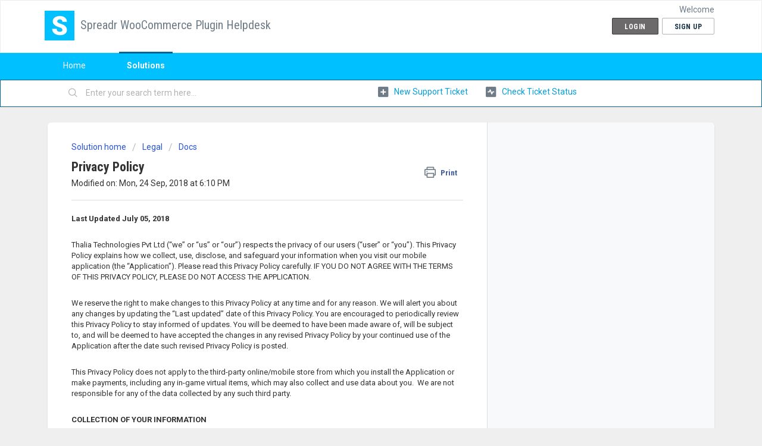

--- FILE ---
content_type: text/html; charset=utf-8
request_url: https://spreadr-woo.freshdesk.com/support/solutions/articles/36000088187-privacy-policy
body_size: 13412
content:
<!DOCTYPE html>
       
        <!--[if lt IE 7]><html class="no-js ie6 dew-dsm-theme " lang="en" dir="ltr" data-date-format="non_us"><![endif]-->       
        <!--[if IE 7]><html class="no-js ie7 dew-dsm-theme " lang="en" dir="ltr" data-date-format="non_us"><![endif]-->       
        <!--[if IE 8]><html class="no-js ie8 dew-dsm-theme " lang="en" dir="ltr" data-date-format="non_us"><![endif]-->       
        <!--[if IE 9]><html class="no-js ie9 dew-dsm-theme " lang="en" dir="ltr" data-date-format="non_us"><![endif]-->       
        <!--[if IE 10]><html class="no-js ie10 dew-dsm-theme " lang="en" dir="ltr" data-date-format="non_us"><![endif]-->       
        <!--[if (gt IE 10)|!(IE)]><!--><html class="no-js  dew-dsm-theme " lang="en" dir="ltr" data-date-format="non_us"><!--<![endif]-->
	<head>
		
		<!-- Title for the page -->
<title> Privacy Policy : Spreadr WooCommerce Plugin Helpdesk </title>

<!-- Meta information -->

      <meta charset="utf-8" />
      <meta http-equiv="X-UA-Compatible" content="IE=edge,chrome=1" />
      <meta name="description" content= "" />
      <meta name="author" content= "" />
       <meta property="og:title" content="Privacy Policy" />  <meta property="og:url" content="https://spreadr-woo.freshdesk.com/support/solutions/articles/36000088187-privacy-policy" />  <meta property="og:description" content=" Last Updated July 05, 2018      Thalia Technologies Pvt Ltd (“we” or “us” or “our”) respects the privacy of our users (“user” or “you”). This Privacy Policy explains how we collect, use, disclose, and safeguard your information when you visit our..." />  <meta property="og:image" content="https://s3.amazonaws.com/cdn.freshdesk.com/data/helpdesk/attachments/production/36000501168/logo/CSwOYiwWjz1l66jSfnx4kD04xYSkywbsjA.png?X-Amz-Algorithm=AWS4-HMAC-SHA256&amp;amp;X-Amz-Credential=AKIAS6FNSMY2XLZULJPI%2F20251201%2Fus-east-1%2Fs3%2Faws4_request&amp;amp;X-Amz-Date=20251201T093321Z&amp;amp;X-Amz-Expires=604800&amp;amp;X-Amz-SignedHeaders=host&amp;amp;X-Amz-Signature=cae4b2e6aeec163175c59d4f0e8c66629823e958099d503f2cc96fadbad6db0c" />  <meta property="og:site_name" content="Spreadr WooCommerce Plugin Helpdesk" />  <meta property="og:type" content="article" />  <meta name="twitter:title" content="Privacy Policy" />  <meta name="twitter:url" content="https://spreadr-woo.freshdesk.com/support/solutions/articles/36000088187-privacy-policy" />  <meta name="twitter:description" content=" Last Updated July 05, 2018      Thalia Technologies Pvt Ltd (“we” or “us” or “our”) respects the privacy of our users (“user” or “you”). This Privacy Policy explains how we collect, use, disclose, and safeguard your information when you visit our..." />  <meta name="twitter:image" content="https://s3.amazonaws.com/cdn.freshdesk.com/data/helpdesk/attachments/production/36000501168/logo/CSwOYiwWjz1l66jSfnx4kD04xYSkywbsjA.png?X-Amz-Algorithm=AWS4-HMAC-SHA256&amp;amp;X-Amz-Credential=AKIAS6FNSMY2XLZULJPI%2F20251201%2Fus-east-1%2Fs3%2Faws4_request&amp;amp;X-Amz-Date=20251201T093321Z&amp;amp;X-Amz-Expires=604800&amp;amp;X-Amz-SignedHeaders=host&amp;amp;X-Amz-Signature=cae4b2e6aeec163175c59d4f0e8c66629823e958099d503f2cc96fadbad6db0c" />  <meta name="twitter:card" content="summary" />  <link rel="canonical" href="https://spreadr-woo.freshdesk.com/support/solutions/articles/36000088187-privacy-policy" /> 

<!-- Responsive setting -->
<link rel="apple-touch-icon" href="https://s3.amazonaws.com/cdn.freshdesk.com/data/helpdesk/attachments/production/36000501197/fav_icon/OvGncI-ngULE6uZzHXc3CTFbLu-ayXy75A.ico" />
        <link rel="apple-touch-icon" sizes="72x72" href="https://s3.amazonaws.com/cdn.freshdesk.com/data/helpdesk/attachments/production/36000501197/fav_icon/OvGncI-ngULE6uZzHXc3CTFbLu-ayXy75A.ico" />
        <link rel="apple-touch-icon" sizes="114x114" href="https://s3.amazonaws.com/cdn.freshdesk.com/data/helpdesk/attachments/production/36000501197/fav_icon/OvGncI-ngULE6uZzHXc3CTFbLu-ayXy75A.ico" />
        <link rel="apple-touch-icon" sizes="144x144" href="https://s3.amazonaws.com/cdn.freshdesk.com/data/helpdesk/attachments/production/36000501197/fav_icon/OvGncI-ngULE6uZzHXc3CTFbLu-ayXy75A.ico" />
        <meta name="viewport" content="width=device-width, initial-scale=1.0, maximum-scale=5.0, user-scalable=yes" /> 
		
		<!-- Adding meta tag for CSRF token -->
		<meta name="csrf-param" content="authenticity_token" />
<meta name="csrf-token" content="whart9muxzX06ymLJPYwDSH+QehZPZ59uHN0Dqiw/mykiDn3n+oUHSJ1BQfLKCsSScbtNLi0gGEtn2uWlTwLTA==" />
		<!-- End meta tag for CSRF token -->
		
		<!-- Fav icon for portal -->
		<link rel='shortcut icon' href='https://s3.amazonaws.com/cdn.freshdesk.com/data/helpdesk/attachments/production/36000501197/fav_icon/OvGncI-ngULE6uZzHXc3CTFbLu-ayXy75A.ico' />

		<!-- Base stylesheet -->
 
		<link rel="stylesheet" media="print" href="https://assets3.freshdesk.com/assets/cdn/portal_print-6e04b27f27ab27faab81f917d275d593fa892ce13150854024baaf983b3f4326.css" />
	  		<link rel="stylesheet" media="screen" href="https://assets9.freshdesk.com/assets/cdn/falcon_portal_utils-023daa241cc460bc98824d67c180de2f87b9f806b5fc9c6d07522ec69790c1b7.css" />	

		
		<!-- Theme stylesheet -->

		<link href="/support/theme.css?v=4&amp;d=1660120367" media="screen" rel="stylesheet" type="text/css">

		<!-- Google font url if present -->
		<link href='https://fonts.googleapis.com/css?family=Roboto:regular,italic,500,700,700italic|Roboto+Condensed:regular,italic,700,700italic' rel='stylesheet' type='text/css' nonce='Vd7NecuvsN5ELIA6Yql1Tw=='>

		<!-- Including default portal based script framework at the top -->
		<script src="https://assets7.freshdesk.com/assets/cdn/portal_head_v2-797ad21726553bbb0591a4f4e49a751bafdab2dbc5ba38ebc24c53bde52837bc.js"></script>
		<!-- Including syntexhighlighter for portal -->
		<script src="https://assets7.freshdesk.com/assets/cdn/prism-841b9ba9ca7f9e1bc3cdfdd4583524f65913717a3ab77714a45dd2921531a402.js"></script>

		

		<!-- Access portal settings information via javascript -->
		 <script type="text/javascript">     var portal = {"language":"en","name":"Spreadr WooCommerce Plugin Helpdesk","contact_info":"","current_page_name":"article_view","current_tab":"solutions","vault_service":{"url":"https://vault-service.freshworks.com/data","max_try":2,"product_name":"fd"},"current_account_id":829349,"preferences":{"bg_color":"#EFEFEF","header_color":"#ffffff","help_center_color":"#F9F9F9","footer_color":"#777777","tab_color":"#00C0FF","tab_hover_color":"#036690","btn_background":"#FFFFFF","btn_primary_background":"#6C6A6A","baseFont":"Roboto","textColor":"#333333","headingsFont":"Roboto Condensed","headingsColor":"#333333","linkColor":"#049CDB","linkColorHover":"#036690","inputFocusRingColor":"#F4AF1A","nonResponsive":false,"personalized_articles":true},"image_placeholders":{"spacer":"https://assets10.freshdesk.com/assets/misc/spacer.gif","profile_thumb":"https://assets9.freshdesk.com/assets/misc/profile_blank_thumb-4a7b26415585aebbd79863bd5497100b1ea52bab8df8db7a1aecae4da879fd96.jpg","profile_medium":"https://assets10.freshdesk.com/assets/misc/profile_blank_medium-1dfbfbae68bb67de0258044a99f62e94144f1cc34efeea73e3fb85fe51bc1a2c.jpg"},"falcon_portal_theme":true,"current_object_id":36000088187};     var attachment_size = 20;     var blocked_extensions = "";     var allowed_extensions = "";     var store = { 
        ticket: {},
        portalLaunchParty: {} };    store.portalLaunchParty.ticketFragmentsEnabled = false;    store.pod = "us-east-1";    store.region = "US"; </script> 


			
	</head>
	<body>
            	
		
		
		
	<header class="banner">
		<div class="banner-wrapper page">
			<div class="banner-title">
				<a href="/support/home"class='portal-logo'><span class="portal-img"><i></i>
                    <img src='https://s3.amazonaws.com/cdn.freshdesk.com/data/helpdesk/attachments/production/36000501168/logo/CSwOYiwWjz1l66jSfnx4kD04xYSkywbsjA.png' alt="Logo"
                        onerror="default_image_error(this)" data-type="logo" />
                 </span></a>
				<h1 class="ellipsis heading">Spreadr WooCommerce Plugin Helpdesk</h1>
			</div>
			<nav class="banner-nav">
				 <div class="welcome">Welcome <b></b> </div>  <b><a href="/support/login"><b>Login</b></a></b> &nbsp;<b><a href="/support/signup"><b>Sign up</b></a></b>
			</nav>
		</div>
	</header>
	<nav class="page-tabs">
		<div class="page no-padding no-header-tabs">
			
				<a data-toggle-dom="#header-tabs" href="#" data-animated="true" class="mobile-icon-nav-menu show-in-mobile"></a>
				<div class="nav-link" id="header-tabs">
					
						
							<a href="/support/home" class="">Home</a>
						
					
						
							<a href="/support/solutions" class="active">Solutions</a>
						
					
				</div>
			
		</div>
	</nav>

<!-- Search and page links for the page -->

	<section class="help-center-sc rounded-6">
		<div class="page no-padding">
		<div class="hc-search">
			<div class="hc-search-c">
				<form class="hc-search-form print--remove" autocomplete="off" action="/support/search/solutions" id="hc-search-form" data-csrf-ignore="true">
	<div class="hc-search-input">
	<label for="support-search-input" class="hide">Enter your search term here...</label>
		<input placeholder="Enter your search term here..." type="text"
			name="term" class="special" value=""
            rel="page-search" data-max-matches="10" id="support-search-input">
	</div>
	<div class="hc-search-button">
		<button class="btn btn-primary" aria-label="Search" type="submit" autocomplete="off">
			<i class="mobile-icon-search hide-tablet"></i>
			<span class="hide-in-mobile">
				Search
			</span>
		</button>
	</div>
</form>
			</div>
		</div>
		<div class="hc-nav ">
			 <nav>   <div>
              <a href="/support/tickets/new" class="mobile-icon-nav-newticket new-ticket ellipsis" title="New support ticket">
                <span> New support ticket </span>
              </a>
            </div>   <div>
              <a href="/support/tickets" class="mobile-icon-nav-status check-status ellipsis" title="Check ticket status">
                <span>Check ticket status</span>
              </a>
            </div>  </nav>
		</div>
		</div>
	</section>



<div class="page">
	
	
	<!-- Search and page links for the page -->
	

	<!-- Notification Messages -->
	 <div class="alert alert-with-close notice hide" id="noticeajax"></div> 

	
	<div class="c-wrapper">		
		<section class="main content rounded-6 min-height-on-desktop fc-article-show" id="article-show-36000088187">
	<div class="breadcrumb">
		<a href="/support/solutions"> Solution home </a>
		<a href="/support/solutions/36000118216">Legal</a>
		<a href="/support/solutions/folders/36000183095">Docs</a>
	</div>
	<b class="page-stamp page-stamp-article">
		<b class="icon-page-article"></b>
	</b>

	<h2 class="heading">Privacy Policy
	 	<a href="#"
            class="solution-print--icon print--remove"
 			title="Print this Article"
 			arial-role="link"
 			arial-label="Print this Article"
			id="print-article"
 		>
			<span class="icon-print"></span>
			<span class="text-print">Print</span>
 		</a>
	</h2>
	
	<p>Modified on: Mon, 24 Sep, 2018 at  6:10 PM</p>
	<hr />
	

	<article class="article-body" id="article-body" rel="image-enlarge">
		<p><strong>Last Updated July 05, 2018 </strong></p><p><br></p><p>Thalia Technologies Pvt Ltd (“we” or “us” or “our”) respects the privacy of our users (“user” or “you”). This Privacy Policy explains how we collect, use, disclose, and safeguard your information when you visit our mobile application (the “Application”). Please read this Privacy Policy carefully. IF YOU DO NOT AGREE WITH THE TERMS OF THIS PRIVACY POLICY, PLEASE DO NOT ACCESS THE APPLICATION.</p><p><br></p><p>We reserve the right to make changes to this Privacy Policy at any time and for any reason. We will alert you about any changes by updating the “Last updated” date of this Privacy Policy. You are encouraged to periodically review this Privacy Policy to stay informed of updates. You will be deemed to have been made aware of, will be subject to, and will be deemed to have accepted the changes in any revised Privacy Policy by your continued use of the Application after the date such revised Privacy Policy is posted.  </p><p><br></p><p>This Privacy Policy does not apply to the third-party online/mobile store from which you install the Application or make payments, including any in-game virtual items, which may also collect and use data about you.  We are not responsible for any of the data collected by any such third party. </p><p><br></p><p><strong>COLLECTION OF YOUR INFORMATION</strong></p><p><br></p><p>When you use our Application, our servers will automatically record information that your and your user's mobile device or browser sends or transmits, including, but not limited to, user settings, location, and information about your use of the Application. We only store, track and monitor general usage and not information specific to any user. We use this information to improve the Services, develop new products and offer products and services that may be of interest to you. We may collect information about you in a variety of ways.  The information we may collect via the Application depends on the content and materials you use and includes:   </p><p><br></p><p><strong>Personal Data</strong></p><p>Demographic and other personally identifiable information (such as name and email address) that you voluntarily give to us when choosing to participate in various activities related to the Application, such as chat, posting messages in comment sections or in our forums, liking posts, sending feedback, and responding to surveys. If you choose to share data about yourself via your profile, online chat, or other interactive areas of the Application, please be advised that all data you disclose in these areas is public and your data will be accessible to anyone who accesses the Application.   </p><p><br></p><p><strong>Derivative Data</strong></p><p>The information our servers automatically collect when you access the Application, such as your native actions that are integral to the Application, including liking, re-blogging, or replying to a post, as well as other interactions with the Application and other users via server log files. </p><p><br></p><p><strong>Financial Data</strong></p><p>Financial information, such as data related to your payment method (e.g. valid credit card number, card brand, expiration date) that we may collect when you purchase, order, return, exchange, or request information about our services from the Application. We store only very limited, if any, financial information that we collect. Otherwise, all financial information is stored by our payment processor, Paddle or similar service, and you are encouraged to review their privacy policy and contact them directly for responses to your questions.  </p><p><br></p><p><strong>USE OF YOUR INFORMATION</strong></p><p><br></p><p>Having accurate information about you permits us to provide you with a smooth, efficient, and customized experience. Specifically, we may use information collected about you via the Application to: </p><ul><li> Compile anonymous statistical data and analysis for use internally or with third parties.  </li><li> Create and manage your account.  </li><li> Deliver targeted advertising, coupons, newsletters, and promotions, and other information regarding the Application to you.  </li><li> Email you regarding your account or order.  </li><li> Fulfill and manage purchases, orders, payments, and other transactions related to the Application.  </li><li> Generate a personal profile about you to make future visits to the Application more personalized.  </li><li> Increase the efficiency and operation of the Application.  </li><li> Monitor and analyze usage and trends to improve your experience with the Application.  </li><li> Notify you of updates to the Application.  </li><li> Offer new products, services, mobile applications, and/or recommendations to you.  </li><li> Perform other business activities as needed.  </li><li> Request feedback and contact you about your use of the Application.  </li><li> Resolve disputes and troubleshoot problems.  </li><li> Respond to product and customer service requests.  </li><li> Send you a newsletter.  </li></ul><p><br></p><p><strong>DISCLOSURE OF YOUR INFORMATION</strong></p><p><br></p><p>We may share information we have collected about you in certain situations. Your information may be disclosed as follows:</p><p><br></p><p><strong>By Law or to Protect Rights</strong></p><p>If we believe the release of information about you is necessary to respond to legal process, to investigate or remedy potential violations of our policies, or to protect the rights, property, and safety of others, we may share your information as permitted or required by any applicable law, rule, or regulation. This includes exchanging information with other entities for fraud protection and credit risk reduction.  </p><p><br></p><p><strong>Third-Party Service Providers</strong></p><p>We may share your information with third parties that perform services for us or on our behalf, including payment processing, data analysis, email delivery, hosting services, customer service, and marketing assistance.  </p><p><br></p><p><strong>Marketing Communications</strong></p><p>With your consent, or with an opportunity for you to withdraw consent, we may share your information with third parties for marketing purposes, as permitted by law.  </p><p><br></p><p><strong>Third-Party Advertisers</strong></p><p>We may use third-party advertising companies to serve ads when you visit the Application. These companies may use information about your visits to the Application and other websites that are contained in web cookies in order to provide advertisements about goods and services of interest to you.</p><p><br></p><p><strong>Business Partners</strong></p><p>We may share your information with our business partners to offer you certain products, services or promotions.</p><p><br></p><p><strong>Offer Wall</strong></p><p>The Application may display a third-party hosted “offer wall.” Such an offer wall allows third-party advertisers to offer virtual currency, gifts, or other items to users in return for acceptance and completion of an advertisement offer. Such an offer wall may appear in the Application and be displayed to you based on certain data, such as your geographic area or demographic information. When you click on an offer wall, you will leave the Application. A unique identifier, such as your user ID, will be shared with the offer wall provider in order to prevent fraud and properly credit your account. </p><p><br></p><p><strong>Other Third Parties</strong></p><p>We may share your information with advertisers and investors for the purpose of conducting the general business analysis. We may also share your information with such third parties for marketing purposes, as permitted by law.</p><p><br></p><p><strong>Sale or Bankruptcy</strong></p><p>If we reorganize or sell all or a portion of our assets, undergo a merger, or are acquired by another entity, we may transfer your information to the successor entity.  If we go out of business or enter bankruptcy, your information would be an asset transferred or acquired by a third party. You acknowledge that such transfers may occur and that the transferee may decline honor commitments we made in this Privacy Policy. We are not responsible for the actions of third parties with whom you share personal or sensitive data, and we have no authority to manage or control third-party solicitations. If you no longer wish to receive correspondence, emails or other communications from third parties, you are responsible for contacting the third party directly. </p><p><br></p><p><strong>TRACKING TECHNOLOGIES</strong>   </p><p><br></p><p><strong>Cookies and Web Beacons </strong>  </p><p>We may use cookies, web beacons, tracking pixels, and other tracking technologies on the Application to help customize the Application and improve your experience. When you access the Application, your personal information is not collected through the use of tracking technology. Most browsers are set to accept cookies by default. You can remove or reject cookies, but be aware that such action could affect the availability and functionality of the Application. You may not decline web beacons. However, they can be rendered ineffective by declining all cookies or by modifying your web browser’s settings to notify you each time a cookie is tendered, permitting you to accept or decline cookies on an individual basis.   </p><p><br></p><p><strong>Internet-Based Advertising</strong></p><p>Additionally, we may use third-party software to serve ads on the Application, implement email marketing campaigns, and manage other interactive marketing initiatives. This third-party software may use cookies or similar tracking technology to help manage and optimize your online experience with us. For more information about opting-out of interest-based ads, visit the <a href="https://developers.facebook.com/docs/facebook-login/permissions">Network Advertising Initiative Opt-Out Tool</a> or <a href="http://www.aboutads.info/choices/">Digital Advertising Alliance Opt-Out Tool</a>.  </p><p><br></p><p><strong>Website Analytics</strong></p><p>We may also partner with selected third-party vendors, such as Google Analytics, to allow tracking technologies and remarketing services on the Application through the use of first-party cookies and third-party cookies, to, among other things, analyze and track users’ use of the Application, determine the popularity of certain content, and better understand online activity. By accessing the Application, you consent to the collection and use of your information by these third-party vendors. You are encouraged to review their privacy policy and contact them directly for responses to your questions. We do not transfer personal information to these third-party vendors. However, if you do not want any information to be collected and used by tracking technologies, you can visit the third-party vendor or <a href="https://developers.facebook.com/docs/facebook-login/permissions">Network Advertising Initiative Opt-Out Tool</a> or <a href="http://www.aboutads.info/choices/">Digital Advertising Alliance Opt-Out Tool</a>.</p><p>You should be aware that getting a new computer, installing a new browser, upgrading an existing browser, or erasing or otherwise altering your browser’s cookies files may also clear certain opt-out cookies, plug-ins, or settings. </p><p><br></p><p><strong>THIRD-PARTY WEBSITES</strong></p><p><br></p><p>The Application may contain links to third-party websites and applications of interest, including advertisements and external services, that are not affiliated with us. Once you have used these links to leave the Application, any information you provide to these third parties is not covered by this Privacy Policy, and we cannot guarantee the safety and privacy of your information. Before visiting and providing any information to any third-party websites, you should inform yourself of the privacy policies and practices (if any) of the third party responsible for that website, and should take those steps necessary to, in your discretion, protect the privacy of your information. We are not responsible for the content or privacy and security practices and policies of any third parties, including other sites, services or applications that may be linked to or from the Application. </p><p><br></p><p><strong>SECURITY OF YOUR INFORMATION</strong></p><p><br></p><p>We use administrative, technical, and physical security measures to help protect your personal information. While we have taken reasonable steps to secure the personal information you provide to us, please be aware that despite our efforts, no security measures are perfect or impenetrable, and no method of data transmission can be guaranteed against any interception or other types of misuse. Any information disclosed online is vulnerable to interception and misuse by unauthorized parties. Therefore, we cannot guarantee complete security if you provide personal information. </p><p><br></p><p><strong>POLICY FOR CHILDREN</strong></p><p><br></p><p>We do not knowingly solicit information from or market to children under the age of 13. If you become aware of any data we have collected from children under age 13, please contact us using the contact information provided below. </p><p><br></p><p><strong>CONTROLS FOR DO-NOT-TRACK FEATURES</strong></p><p><br></p><p>Most web browsers and some mobile operating systems include a Do-Not-Track (“DNT”) feature or setting you can activate to signal your privacy preference not to have data about your online browsing activities monitored and collected.  No uniform technology standard for recognizing and implementing DNT signals has been finalized. As such, we do not currently respond to DNT browser signals or any other mechanism that automatically communicates your choice not to be tracked online. If a standard for online tracking is adopted that we must follow in the future, we will inform you about that practice in a revised version of this Privacy Policy.  </p><p><br></p><p><strong>OPTIONS REGARDING YOUR INFORMATION</strong></p><p><br></p><p><strong>Account Information</strong></p><p>You may at any time review or change the information in your account or terminate your account by: </p><ul><li> Contacting us using the contact information provided.   </li></ul><p><br></p><p>Upon your request to terminate your account, we will deactivate or delete your account and information from our active databases. However, some information may be retained in our files to prevent fraud, troubleshoot problems, assist with any investigations, enforce our Terms of Use and/or comply with legal requirements.</p><p><br></p><p><strong>Emails and Communications</strong></p><p>If you no longer wish to receive correspondence, emails, or other communications from us, you may opt-out by: </p><p>If you no longer wish to receive correspondence, emails, or other communications from third parties, you are responsible for contacting the third party directly.</p><p><br></p><p><strong>CONTACT US</strong></p><p><br></p><p>If you have questions about this Privacy Policy and for any requests for data access, portability or erasure please contact us at:</p><p>support AT spreadr-woo.freshdesk.com.</p><p><br></p>
	</article>

	<hr />	
		

		<p class="article-vote" id="voting-container" 
											data-user-id="" 
											data-article-id="36000088187"
											data-language="en">
										Did you find it helpful?<span data-href="/support/solutions/articles/36000088187/thumbs_up" class="vote-up a-link" id="article_thumbs_up" 
									data-remote="true" data-method="put" data-update="#voting-container" 
									data-user-id=""
									data-article-id="36000088187"
									data-language="en"
									data-update-with-message="Glad we could be helpful. Thanks for the feedback.">
								Yes</span><span class="vote-down-container"><span data-href="/support/solutions/articles/36000088187/thumbs_down" class="vote-down a-link" id="article_thumbs_down" 
									data-remote="true" data-method="put" data-update="#vote-feedback-form" 
									data-user-id=""
									data-article-id="36000088187"
									data-language="en"
									data-hide-dom="#voting-container" data-show-dom="#vote-feedback-container">
								No</span></span></p><a class="hide a-link" id="vote-feedback-form-link" data-hide-dom="#vote-feedback-form-link" data-show-dom="#vote-feedback-container">Send feedback</a><div id="vote-feedback-container"class="hide">	<div class="lead">Sorry we couldn't be helpful. Help us improve this article with your feedback.</div>	<div id="vote-feedback-form">		<div class="sloading loading-small loading-block"></div>	</div></div>
		
</section>
<section class="sidebar content rounded-6 fc-related-articles">
	<div id="related_articles"><div class="cs-g-c"><section class="article-list"><h3 class="list-lead">Related Articles</h3><ul rel="remote" 
			data-remote-url="/support/search/articles/36000088187/related_articles?container=related_articles&limit=10" 
			id="related-article-list"></ul></section></div></div>
</section>

<script nonce="Vd7NecuvsN5ELIA6Yql1Tw==">
	['click', 'keypress'].forEach(function eventsCallback(event) {
		document.getElementById('print-article').addEventListener(event, function (e) {
			if (event === 'keypress' && e.key !== 'Enter') return;
			e.preventDefault();
			print();
		});
	});
</script>

	</div>
	

	

</div>

	<footer class="footer rounded-6">
		<nav class="footer-links page no-padding">
			
					
						<a href="/support/home" class="">Home</a>
					
						<a href="/support/solutions" class="active">Solutions</a>
					
			
			
			  <a href="#portal-cookie-info" rel="freshdialog" data-lazy-load="true" class="cookie-link"
        data-width="450px" title="Why we love Cookies" data-template-footer="">
        Cookie policy
      </a> <div id="portal-cookie-info" class="hide"><textarea>
        <p>We use cookies to try and give you a better experience in Freshdesk. </p>
        <p>You can learn more about what kind of cookies we use, why, and how from our <a href="https://www.freshworks.com/privacy/" target="_blank" rel="nofollow">Privacy Policy</a>. If you hate cookies, or are just on a diet, you can disable them altogether too. Just note that the Freshdesk service is pretty big on some cookies (we love the choco-chip ones), and some portions of Freshdesk may not work properly if you disable cookies.</p>
        <p>We’ll also assume you agree to the way we use cookies and are ok with it as described in our <a href="https://www.freshworks.com/privacy/" target="_blank" rel="nofollow">Privacy Policy</a>, unless you choose to disable them altogether through your browser.</p>
      </textarea></div> 
		</nav>
	</footer>
	  <div class="copyright">
        <a href=https://www.freshworks.com/freshdesk/?utm_source=portal&utm_medium=reflink&utm_campaign=portal_reflink target="_blank" rel="nofollow"> Help Desk Software </a>
        by Freshdesk
      </div> 




			<script src="https://assets9.freshdesk.com/assets/cdn/portal_bottom-0658ded0893e740c3d851d1d40ca2381c9d4c1629e7948b606ce251ab58695ed.js"></script>

		<script src="https://assets10.freshdesk.com/assets/cdn/redactor-671e2e58ba215fbd325c349a00cf46e7b603d2bc78554c966b21c84cf8df0417.js"></script> 
		<script src="https://assets1.freshdesk.com/assets/cdn/lang/en-4a75f878b88f0e355c2d9c4c8856e16e0e8e74807c9787aaba7ef13f18c8d691.js"></script>
		<!-- for i18n-js translations -->
  		<script src="https://assets8.freshdesk.com/assets/cdn/i18n/portal/en-7dc3290616af9ea64cf8f4a01e81b2013d3f08333acedba4871235237937ee05.js"></script>
		<!-- Including default portal based script at the bottom -->
		<script nonce="Vd7NecuvsN5ELIA6Yql1Tw==">
//<![CDATA[
	
	jQuery(document).ready(function() {
					
		// Setting the locale for moment js
		moment.lang('en');

		var validation_meassages = {"required":"This field is required.","remote":"Please fix this field.","email":"Please enter a valid email address.","url":"Please enter a valid URL.","date":"Please enter a valid date.","dateISO":"Please enter a valid date ( ISO ).","number":"Please enter a valid number.","digits":"Please enter only digits.","creditcard":"Please enter a valid credit card number.","equalTo":"Please enter the same value again.","two_decimal_place_warning":"Value cannot have more than 2 decimal digits","select2_minimum_limit":"Please type %{char_count} or more letters","select2_maximum_limit":"You can only select %{limit} %{container}","maxlength":"Please enter no more than {0} characters.","minlength":"Please enter at least {0} characters.","rangelength":"Please enter a value between {0} and {1} characters long.","range":"Please enter a value between {0} and {1}.","max":"Please enter a value less than or equal to {0}.","min":"Please enter a value greater than or equal to {0}.","select2_maximum_limit_jq":"You can only select {0} {1}","facebook_limit_exceed":"Your Facebook reply was over 8000 characters. You'll have to be more clever.","messenger_limit_exceeded":"Oops! You have exceeded Messenger Platform's character limit. Please modify your response.","not_equal_to":"This element should not be equal to","email_address_invalid":"One or more email addresses are invalid.","twitter_limit_exceed":"Oops! You have exceeded Twitter's character limit. You'll have to modify your response.","password_does_not_match":"The passwords don't match. Please try again.","valid_hours":"Please enter a valid hours.","reply_limit_exceed":"Your reply was over 2000 characters. You'll have to be more clever.","url_format":"Invalid URL format","url_without_slash":"Please enter a valid URL without '/'","link_back_url":"Please enter a valid linkback URL","requester_validation":"Please enter a valid requester details or <a href=\"#\" id=\"add_requester_btn_proxy\">add new requester.</a>","agent_validation":"Please enter valid agent details","email_or_phone":"Please enter a Email or Phone Number","upload_mb_limit":"Upload exceeds the available 15MB limit","invalid_image":"Invalid image format","atleast_one_role":"At least one role is required for the agent","invalid_time":"Invalid time.","remote_fail":"Remote validation failed","trim_spaces":"Auto trim of leading & trailing whitespace","hex_color_invalid":"Please enter a valid hex color value.","name_duplication":"The name already exists.","invalid_value":"Invalid value","invalid_regex":"Invalid Regular Expression","same_folder":"Cannot move to the same folder.","maxlength_255":"Please enter less than 255 characters","decimal_digit_valid":"Value cannot have more than 2 decimal digits","atleast_one_field":"Please fill at least {0} of these fields.","atleast_one_portal":"Select atleast one portal.","custom_header":"Please type custom header in the format -  header : value","same_password":"Should be same as Password","select2_no_match":"No matching %{container} found","integration_no_match":"no matching data...","time":"Please enter a valid time","valid_contact":"Please add a valid contact","field_invalid":"This field is invalid","select_atleast_one":"Select at least one option.","ember_method_name_reserved":"This name is reserved and cannot be used. Please choose a different name."}	

		jQuery.extend(jQuery.validator.messages, validation_meassages );


		jQuery(".call_duration").each(function () {
			var format,time;
			if (jQuery(this).data("time") === undefined) { return; }
			if(jQuery(this).hasClass('freshcaller')){ return; }
			time = jQuery(this).data("time");
			if (time>=3600) {
			 format = "hh:mm:ss";
			} else {
				format = "mm:ss";
			}
			jQuery(this).html(time.toTime(format));
		});
	});

	// Shortcuts variables
	var Shortcuts = {"global":{"help":"?","save":"mod+return","cancel":"esc","search":"/","status_dialog":"mod+alt+return","save_cuctomization":"mod+shift+s"},"app_nav":{"dashboard":"g d","tickets":"g t","social":"g e","solutions":"g s","forums":"g f","customers":"g c","reports":"g r","admin":"g a","ticket_new":"g n","compose_email":"g m"},"pagination":{"previous":"alt+left","next":"alt+right","alt_previous":"j","alt_next":"k"},"ticket_list":{"ticket_show":"return","select":"x","select_all":"shift+x","search_view":"v","show_description":"space","unwatch":"w","delete":"#","pickup":"@","spam":"!","close":"~","silent_close":"alt+shift+`","undo":"z","reply":"r","forward":"f","add_note":"n","scenario":"s"},"ticket_detail":{"toggle_watcher":"w","reply":"r","forward":"f","add_note":"n","close":"~","silent_close":"alt+shift+`","add_time":"m","spam":"!","delete":"#","show_activities_toggle":"}","properties":"p","expand":"]","undo":"z","select_watcher":"shift+w","go_to_next":["j","down"],"go_to_previous":["k","up"],"scenario":"s","pickup":"@","collaboration":"d"},"social_stream":{"search":"s","go_to_next":["j","down"],"go_to_previous":["k","up"],"open_stream":["space","return"],"close":"esc","reply":"r","retweet":"shift+r"},"portal_customizations":{"preview":"mod+shift+p"},"discussions":{"toggle_following":"w","add_follower":"shift+w","reply_topic":"r"}};
	
	// Date formats
	var DATE_FORMATS = {"non_us":{"moment_date_with_week":"ddd, D MMM, YYYY","datepicker":"d M, yy","datepicker_escaped":"d M yy","datepicker_full_date":"D, d M, yy","mediumDate":"d MMM, yyyy"},"us":{"moment_date_with_week":"ddd, MMM D, YYYY","datepicker":"M d, yy","datepicker_escaped":"M d yy","datepicker_full_date":"D, M d, yy","mediumDate":"MMM d, yyyy"}};

	var lang = { 
		loadingText: "Please Wait...",
		viewAllTickets: "View all tickets"
	};


//]]>
</script> 

		

		<img src='/support/solutions/articles/36000088187-privacy-policy/hit' alt='Article views count' aria-hidden='true'/>
		<script type="text/javascript">
     		I18n.defaultLocale = "en";
     		I18n.locale = "en";
		</script>
			
    	


		<!-- Include dynamic input field script for signup and profile pages (Mint theme) -->

	</body>
</html>
